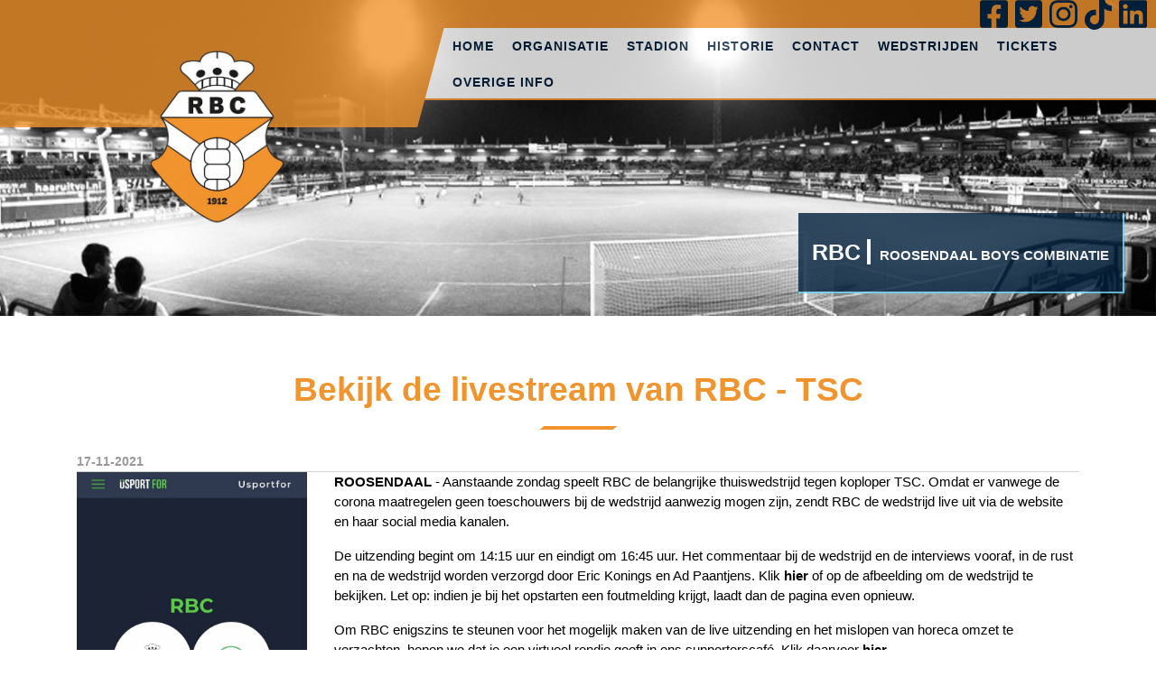

--- FILE ---
content_type: text/html; charset=UTF-8
request_url: https://rbcvoetbal.nl/SVS/nieuws/2008
body_size: 4668
content:
<!DOCTYPE html><html lang="nl" class="no_js">
<head>
    <!-- Google Tag Manager -->
<script>(function(w,d,s,l,i){w[l]=w[l]||[];w[l].push({'gtm.start':
new Date().getTime(),event:'gtm.js'});var f=d.getElementsByTagName(s)[0],
j=d.createElement(s),dl=l!='dataLayer'?'&l='+l:'';j.async=true;j.src=
'https://www.googletagmanager.com/gtm.js?id='+i+dl;f.parentNode.insertBefore(j,f);
})(window,document,'script','dataLayer','GTM-W6ZW3DM');</script>
<!-- End Google Tag Manager -->

        <title>Nieuws: Bekijk de livestream van RBC - TSC | Voetbalvereniging RBC</title>
    <meta charset="utf-8">
    <meta name="viewport" content="width=device-width, initial-scale=1.0">
    <link href="https://use.fontawesome.com/releases/v5.2.0/css/all.css" rel="stylesheet">
  
    <meta name="description" content="<br />
<b>Notice</b>:  Undefined property: stdClass::$description in <b>/home/rbcvoetbal/domains/rbcvoetbal.nl/public_html/themes/Emeni - Template 2/View/Frontend/_templates/header.php</b> on line <b>20</b><br />
">
    <link rel="shortcut icon" href="//rbcvoetbal.nl//themes/Emeni - Template 2/Assets/images/favicon.png" type="image/x-icon" />
    <meta name="author" content="Emeni VOF">
    <meta name="generator" content="Emeni 2019-06-24 17:22:53 +0200" />
    
	<link rel="stylesheet" href="//rbcvoetbal.nl//themes/Emeni - Template 2/Assets/Css/main.css">
	<link rel="stylesheet" href="//rbcvoetbal.nl//themes/Emeni - Template 2/Assets/lightbox2/src/css/lightbox.css">    
    <link rel="stylesheet" href="//rbcvoetbal.nl//themes/Emeni - Template 2/Assets/Css/theme.css">
</head>
<body>
    <!-- Google Tag Manager (noscript) -->
<noscript><iframe src="https://www.googletagmanager.com/ns.html?id=GTM-W6ZW3DM"
height="0" width="0" style="display:none;visibility:hidden"></iframe></noscript>
<!-- End Google Tag Manager (noscript) -->

<main>
	<div id="wrapper">
        <div class="header">
            <div id="header_background">
                <div class="carousel-loader">
                    <i class="fas fa-spinner-third fa-spin"></i>
                    <div class="loader-text blinker">Afbeeldingen laden..</div>
                </div>
                                                    <div class="header_image owl-carousel">
                        
                                                <div class="image">
                            <img src="//rbcvoetbal.nl/public/media/image/header_rbc_1.jpg" alt="header_rbc">
                            <div class="image_overlay"><span id="head">RBC</span><span id="sub">ROOSENDAAL BOYS COMBINATIE</span></div>
                        </div>
                        
                         
                    </div>
                
                                				<div class="socialmedia">
					
											<div class="socialmedia_item"><a target="_blank" href="https://www.facebook.com/RBCvoetbal"><i class="fab fa-facebook-square"></i></a></div>
											<div class="socialmedia_item"><a target="_blank" href="https://twitter.com/rbcvoetbal"><i class="fab fa-twitter-square"></i></a></div>
											<div class="socialmedia_item"><a target="_blank" href="https://www.instagram.com/rbcvoetbal.rsd/"><i class="fab fa-instagram"></i></a></div>
											<div class="socialmedia_item"><a target="_blank" href="https://www.tiktok.com/@rbcvoetbal"><i class="fab fa-tiktok"></i></a></div>
											<div class="socialmedia_item"><a target="_blank" href="https://www.linkedin.com/company/106273559/admin/dashboard/"><i class="fab fa-linkedin"></i></a></div>
									</div>			
				
                <div class="logo">
                                        <a href="//rbcvoetbal.nl/"><img src="//rbcvoetbal.nl/themes/Emeni - Template 2/Assets/images/logo.png" alt=""></a>
                </div>
                <div class="header_overlay">
                    <div class="left">
                        
                    </div>
                    <div class="right">
                        <div class="top"></div>
                        <div class="bottom">
                            <div class="nav">
                                <input type="checkbox" id="mob_nav" name="mob_nav">
                                <div class="mobile_nav">
                                    <label class="open" for="mob_nav">MENU OPENEN <i class="fas fa-angle-double-down"></i></label>
                                    <label class="close" for="mob_nav">MENU SLUITEN <i class="fas fa-angle-double-up"></i></label>
                                </div>
                                <ul>
                                    <li class="menuItem depth-0 active"><a href="https://rbcvoetbal.nl/">Home</a></li><li class="menuItem depth-0"><a href="//rbcvoetbal.nl/organisatie">Organisatie</a></li><li class="menuItem depth-0"><a href="//rbcvoetbal.nl/atik-stadion">Stadion</a></li><li class="menuItem depth-0"><a href="//rbcvoetbal.nl/historie">Historie</a></li><li class="menuItem depth-0"><a href="//rbcvoetbal.nl/contact">Contact</a></li><li class="menuItem depth-0"><a href="//rbcvoetbal.nl/wedstrijden">Wedstrijden</a></li><li class="menuItem depth-0 active"><a href="https://store.ticketing.cm.com/ticketing2526rbc/step/84849bf8-4a10-4a36-b463-c5c11ddc06e2">Tickets</a></li><li class="menuItem depth-0"><a href="//rbcvoetbal.nl/overige-info">Overige info</a></li>                                </ul>
                            </div>
                        </div>
                    </div>
                </div>
            </div>
        </div><style>
.spacer{
  background-color:rgb(241,148,45) ;
}
.diagonal_right{

  background-color:rgb(241,148,45) ;
}
.diagonal_left{
  background-color:rgb(241,148,45) ;
}
#i5o5{
  font-weight:700;
  font-family:Arial, Helvetica, sans-serif;
  font-size:37px;
  color:rgb(241,148,45) ;
}
.info .label {
    font-weight: bold;
    min-width: 150px;
    display: inline-block;
}
.text {
    overflow-wrap: break-word;
}
.date {
    color:#999; font-weight:bold; font-size:14px;border-bottom: 1px solid #d3d3d3;
}

li{
    list-style-type: disc;
}

.photos ul li {
    list-style: none;
    float: left;
    margin: 0 10px 10px 0;
}
</style>
<div class="content">
    <div class="container">
        <h1 id="i5o5">Bekijk de livestream van RBC - TSC</h1>
        <div class="spacer">
            <div class="diagonal_left"></div>
            <div class="diagonal_right"></div>
        </div>
    </div>
    <div class="container">
        <div class="row">
            <div class="col-sm">
                <div class="date">
                    17-11-2021                </div>
            </div>
        </div>
        
        <div class="row">
                            <div class="col-sm-3">
                    <img src="https://rbc.svsplus.nl/uploads/images/news/bekijk-de-livestream-van-rbc-tsc-1.jpg" alt="">
                    
                </div>
                        <div class="col-sm-9">
                <div class="text">
                                    <p><strong>ROOSENDAAL</strong>&nbsp;- Aanstaande zondag speelt RBC de belangrijke thuiswedstrijd tegen koploper TSC. Omdat er vanwege de corona maatregelen geen toeschouwers bij de wedstrijd aanwezig mogen zijn, zendt RBC de wedstrijd live uit via de website en haar social media kanalen.</p>

<p>De uitzending begint om 14:15 uur en eindigt om 16:45 uur. Het commentaar bij de wedstrijd en de interviews vooraf, in de rust en na de wedstrijd worden verzorgd door Eric Konings en Ad Paantjens. Klik<strong>&nbsp;<a href="https://livestream.usportfor.com/nl/matches/fd0a85a1-1c56-4d09-b8bb-4d6549ee2e60">hier</a></strong>&nbsp;of op de afbeelding&nbsp;om de wedstrijd te bekijken. Let op: indien je bij het opstarten een foutmelding krijgt, laadt dan de pagina even opnieuw.</p>

<p>Om RBC enigszins te steunen voor het mogelijk maken van de live uitzending en het mislopen van horeca omzet te verzachten, hopen we dat je een virtueel rondje geeft in ons supporterscaf&eacute;. Klik daarvoor&nbsp;<strong><a href="https://www.rondjevoorjeclub.nl/clubs/?club=rbc">hier.</a></strong></p>
                </div>
            </div>
        </div>

            </div>
</div>
    </div>
    <div id="carousel_sponsors"><div class="spacer"></div><div class="footer owl-carousel"><div class="carousel_image"><a href="https://www.voets-roosendaal.nl" target="_blank"><img class="carousel_sponsor"  src="https://rbc.svsplus.nl/uploads/images/sponsors/website/voets-assurantien.png" alt="www.voets-roosendaal.nl"></a></div><div class="carousel_image"><a href="https://www.voetbalshop.nl/" target="_blank"><img class="carousel_sponsor"  src="https://rbc.svsplus.nl/uploads/images/sponsors/website/voetbalshop-nl-roosendaal.png" alt="https://www.voetbalshop.nl/"></a></div><div class="carousel_image"><a href="https://" target="_blank"><img class="carousel_sponsor"  src="https://rbc.svsplus.nl/uploads/images/sponsors/website/vigor-zorg.jpg" alt=""></a></div><div class="carousel_image"><a href="https://www.vermetten.nl/" target="_blank"><img class="carousel_sponsor"  src="https://rbc.svsplus.nl/uploads/images/sponsors/website/vermetten-roosendaal-bv.jpg" alt="https://www.vermetten.nl/"></a></div><div class="carousel_image"><a href="https://www.uitgeverijdebode.nl" target="_blank"><img class="carousel_sponsor"  src="https://rbc.svsplus.nl/uploads/images/sponsors/website/uitgeverij-de-bode.jpg" alt="www.uitgeverijdebode.nl"></a></div><div class="carousel_image"><a href="https://www.u-f-m.nl/" target="_blank"><img class="carousel_sponsor"  src="https://rbc.svsplus.nl/uploads/images/sponsors/website/u-f-m-bv.jpg" alt="https://www.u-f-m.nl/"></a></div><div class="carousel_image"><a href="https://" target="_blank"><img class="carousel_sponsor"  src="https://rbc.svsplus.nl/uploads/images/sponsors/website/twb.jpg" alt=""></a></div><div class="carousel_image"><a href="https://thuisaanhuis.com/" target="_blank"><img class="carousel_sponsor"  src="https://rbc.svsplus.nl/uploads/images/sponsors/website/thuis-aan-huis.jpg" alt="https://thuisaanhuis.com/"></a></div><div class="carousel_image"><a href="https://aanhuis.nl/winkels/aanhuis-roosendaal/" target="_blank"><img class="carousel_sponsor"  src="https://rbc.svsplus.nl/uploads/images/sponsors/website/tapijt-drive-in.jpg" alt="https://aanhuis.nl/winkels/aanhuis-roosendaal/"></a></div><div class="carousel_image"><a href="https://www.simonedudok.nl" target="_blank"><img class="carousel_sponsor"  src="https://rbc.svsplus.nl/uploads/images/sponsors/website/studio-dudok.png" alt="www.simonedudok.nl"></a></div><div class="carousel_image"><a href="https://" target="_blank"><img class="carousel_sponsor"  src="https://rbc.svsplus.nl/uploads/images/sponsors/website/" alt=""></a></div><div class="carousel_image"><a href="https://www.slooproosendaal.nl" target="_blank"><img class="carousel_sponsor"  src="https://rbc.svsplus.nl/uploads/images/sponsors/website/sloop-roosendaal.png" alt="www.slooproosendaal.nl"></a></div><div class="carousel_image"><a href="https://www.selectsalarisadviseurs.nl/" target="_blank"><img class="carousel_sponsor"  src="https://rbc.svsplus.nl/uploads/images/sponsors/website/select-salarisadviseurs.png" alt="https://www.selectsalarisadviseurs.nl/"></a></div><div class="carousel_image"><a href="https://www.sakkocommercial.nl/" target="_blank"><img class="carousel_sponsor"  src="https://rbc.svsplus.nl/uploads/images/sponsors/website/sakko-commercial-bv.jpg" alt="https://www.sakkocommercial.nl/"></a></div><div class="carousel_image"><a href="https://www.roemer-juweliers.nl/" target="_blank"><img class="carousel_sponsor"  src="https://rbc.svsplus.nl/uploads/images/sponsors/website/roemer-juwelier.png" alt="https://www.roemer-juweliers.nl/"></a></div><div class="carousel_image"><a href="https://www.robeysportswear.com/en_NL/home" target="_blank"><img class="carousel_sponsor"  src="https://rbc.svsplus.nl/uploads/images/sponsors/website/robey-sportswear.png" alt="https://www.robeysportswear.com/en_NL/home"></a></div><div class="carousel_image"><a href="https://facebook.com/rioolserviceberende" target="_blank"><img class="carousel_sponsor"  src="https://rbc.svsplus.nl/uploads/images/sponsors/website/rioolservice-berende.jpg" alt="facebook.com/rioolserviceberende"></a></div><div class="carousel_image"><a href="https://motorrijschooladvanced.nl/" target="_blank"><img class="carousel_sponsor"  src="https://rbc.svsplus.nl/uploads/images/sponsors/website/rijschool-moto-advanced.png" alt="https://motorrijschooladvanced.nl/"></a></div><div class="carousel_image"><a href="https://" target="_blank"><img class="carousel_sponsor"  src="https://rbc.svsplus.nl/uploads/images/sponsors/website/" alt=""></a></div><div class="carousel_image"><a href="https://orange-charging.nl/" target="_blank"><img class="carousel_sponsor"  src="https://rbc.svsplus.nl/uploads/images/sponsors/website/orange-charging.png" alt="https://orange-charging.nl/"></a></div><div class="carousel_image"><a href="https://www.lyfter.nl" target="_blank"><img class="carousel_sponsor"  src="https://rbc.svsplus.nl/uploads/images/sponsors/website/lyfter.png" alt="www.lyfter.nl"></a></div><div class="carousel_image"><a href="https://www.loveforlive.nl/" target="_blank"><img class="carousel_sponsor"  src="https://rbc.svsplus.nl/uploads/images/sponsors/website/love-for-live.png" alt="https://www.loveforlive.nl/"></a></div><div class="carousel_image"><a href="https://www.lightinova.com" target="_blank"><img class="carousel_sponsor"  src="https://rbc.svsplus.nl/uploads/images/sponsors/website/lightinova-bv.jpg" alt="www.lightinova.com"></a></div><div class="carousel_image"><a href="https://www.keukensale.com/winkels/keukensale-roosendaal/" target="_blank"><img class="carousel_sponsor"  src="https://rbc.svsplus.nl/uploads/images/sponsors/website/keukensale.png" alt="https://www.keukensale.com/winkels/keukensale-roosendaal/"></a></div><div class="carousel_image"><a href="https://" target="_blank"><img class="carousel_sponsor"  src="https://rbc.svsplus.nl/uploads/images/sponsors/website/" alt=""></a></div><div class="carousel_image"><a href="https://" target="_blank"><img class="carousel_sponsor"  src="https://rbc.svsplus.nl/uploads/images/sponsors/website/ing-bank-n-v-.png" alt=""></a></div><div class="carousel_image"><a href="https://www.imagekeukens.nl/" target="_blank"><img class="carousel_sponsor"  src="https://rbc.svsplus.nl/uploads/images/sponsors/website/image-keukens.jpg" alt="https://www.imagekeukens.nl/"></a></div><div class="carousel_image"><a href="https://" target="_blank"><img class="carousel_sponsor"  src="https://rbc.svsplus.nl/uploads/images/sponsors/website/hoort-bij-tapijt-drive-in.jpg" alt=""></a></div><div class="carousel_image"><a href="https://www.heerengroep.nl/" target="_blank"><img class="carousel_sponsor"  src="https://rbc.svsplus.nl/uploads/images/sponsors/website/heeren-groep.jpg" alt="www.heerengroep.nl/"></a></div><div class="carousel_image"><a href="https://" target="_blank"><img class="carousel_sponsor"  src="https://rbc.svsplus.nl/uploads/images/sponsors/website/grigoryan-holding-bv.png" alt=""></a></div><div class="carousel_image"><a href="https://www.goedkoopstejuwelier.nl/" target="_blank"><img class="carousel_sponsor"  src="https://rbc.svsplus.nl/uploads/images/sponsors/website/goedkoopste-juwelier-van-nederland.png" alt="https://www.goedkoopstejuwelier.nl/"></a></div><div class="carousel_image"><a href="https://www.ferna.nl" target="_blank"><img class="carousel_sponsor"  src="https://rbc.svsplus.nl/uploads/images/sponsors/website/ferna-services-bv.jpg" alt="www.ferna.nl"></a></div><div class="carousel_image"><a href="https://elkorgroep.nl/" target="_blank"><img class="carousel_sponsor"  src="https://rbc.svsplus.nl/uploads/images/sponsors/website/elkor-groep.png" alt="https://elkorgroep.nl/"></a></div><div class="carousel_image"><a href="https://www.ebnbreda.nl/" target="_blank"><img class="carousel_sponsor"  src="https://rbc.svsplus.nl/uploads/images/sponsors/website/ebn-veiligheidsdienst.jpg" alt="https://www.ebnbreda.nl/"></a></div><div class="carousel_image"><a href="https://www.dpscompany.nl/" target="_blank"><img class="carousel_sponsor"  src="https://rbc.svsplus.nl/uploads/images/sponsors/website/dps-company.png" alt="https://www.dpscompany.nl/"></a></div><div class="carousel_image"><a href="https://www.ditisplek.nl" target="_blank"><img class="carousel_sponsor"  src="https://rbc.svsplus.nl/uploads/images/sponsors/website/dit-is-plek.jpg" alt="www.ditisplek.nl"></a></div><div class="carousel_image"><a href="https://www.mcarthurglen.com/nl/outlets/nl/designer-outlet-roosendaal/" target="_blank"><img class="carousel_sponsor"  src="https://rbc.svsplus.nl/uploads/images/sponsors/website/designer-outlet-roosendaal.png" alt="https://www.mcarthurglen.com/nl/outlets/nl/designer-outlet-roosendaal/"></a></div><div class="carousel_image"><a href="https://www.de-krom.nl/" target="_blank"><img class="carousel_sponsor"  src="https://rbc.svsplus.nl/uploads/images/sponsors/website/de-krom-b-v-.png" alt="https://www.de-krom.nl/"></a></div><div class="carousel_image"><a href="https://www.decleaningpro.nl/" target="_blank"><img class="carousel_sponsor"  src="https://rbc.svsplus.nl/uploads/images/sponsors/website/de-cleaning-pro.png" alt="https://www.decleaningpro.nl/"></a></div><div class="carousel_image"><a href="https://www.censo.nl" target="_blank"><img class="carousel_sponsor"  src="https://rbc.svsplus.nl/uploads/images/sponsors/website/censo-energy-solutions-bv.png" alt="www.censo.nl"></a></div><div class="carousel_image"><a href="https://www.c4u.it" target="_blank"><img class="carousel_sponsor"  src="https://rbc.svsplus.nl/uploads/images/sponsors/website/c4u.png" alt="www.c4u.it"></a></div><div class="carousel_image"><a href="https://www.bvrgroep.nl/" target="_blank"><img class="carousel_sponsor"  src="https://rbc.svsplus.nl/uploads/images/sponsors/website/bvr-groep.png" alt="https://www.bvrgroep.nl/"></a></div><div class="carousel_image"><a href="https://" target="_blank"><img class="carousel_sponsor"  src="https://rbc.svsplus.nl/uploads/images/sponsors/website/" alt=""></a></div><div class="carousel_image"><a href="https://bitt6.webnode.nl/" target="_blank"><img class="carousel_sponsor"  src="https://rbc.svsplus.nl/uploads/images/sponsors/website/bitt-solutions.png" alt="https://bitt6.webnode.nl/"></a></div><div class="carousel_image"><a href="https://benp-partyrental.nl/" target="_blank"><img class="carousel_sponsor"  src="https://rbc.svsplus.nl/uploads/images/sponsors/website/" alt="https://benp-partyrental.nl/"></a></div><div class="carousel_image"><a href="https://avista-oil.nl/" target="_blank"><img class="carousel_sponsor"  src="https://rbc.svsplus.nl/uploads/images/sponsors/website/wubben-handelsmij-bv.jpg" alt="https://avista-oil.nl/"></a></div><div class="carousel_image"><a href="https://www.arcusletselschade.nl" target="_blank"><img class="carousel_sponsor"  src="https://rbc.svsplus.nl/uploads/images/sponsors/website/arcus-letselschade.jpg" alt="www.arcusletselschade.nl"></a></div><div class="carousel_image"><a href="https://www.apex360.nl/" target="_blank"><img class="carousel_sponsor"  src="https://rbc.svsplus.nl/uploads/images/sponsors/website/apex360.png" alt="https://www.apex360.nl/"></a></div></div></div></div></div>
    <!-- <div id="carousel_sponsors">
                <h5 id="carousel_header"></h5>
        <div class="spacer"></div>
            <div class="footer owl-carousel">
                                    <div class="carousel_image">
                                                <a href="https://www.sakkocommercial.nl/">
                            <img class="carousel_sponsor" src="//rbcvoetbal.nl/public/media/image/Sakko.bmp" alt="">
                        </a>
                                            </div>
                                    <div class="carousel_image">
                                                <a href="https://www.hoppenbrouwerstechniek.nl/">
                            <img class="carousel_sponsor" src="//rbcvoetbal.nl/public/media/image/Hoppenbrouwers.jpg" alt="">
                        </a>
                                            </div>
                                    <div class="carousel_image">
                                                <a href="https://www.patrick.eu/en-eu/">
                            <img class="carousel_sponsor" src="//rbcvoetbal.nl/public/media/image/Patrick_1.jpg" alt="">
                        </a>
                                            </div>
                                    <div class="carousel_image">
                                                <a href="https://www.vermetten.nl/vestigingen/roosendaal">
                            <img class="carousel_sponsor" src="//rbcvoetbal.nl/public/media/image/Vermetten_Accountants_Adviseurs_1.png" alt="">
                        </a>
                                            </div>
                                    <div class="carousel_image">
                                                <a href="">
                            <img class="carousel_sponsor" src="//rbcvoetbal.nl/public/media/image/Arcus_Letselschadeadvocaat.jpg" alt="">
                        </a>
                                            </div>
                                </div>
            </div>
        </div>
    </div> -->

    <style>* { box-sizing: border-box; } body {margin: 0;}*{box-sizing:border-box;}body{margin-top:0px;margin-right:0px;margin-bottom:0px;margin-left:0px;}#ik9m{color:rgb(0, 0, 0);background-color:rgb(241, 173, 86);}#if17n{margin-top:0px;margin-right:155px;margin-bottom:0px;margin-left:155px;font-size:13.8px;padding-top:5px;padding-right:0px;padding-bottom:5px;padding-left:0px;text-align:center;}.link{color:rgb(0, 31, 59);}</style><footer id="ik9m"><p id="if17n">Bekijk <a draggable="true" href="/privacy-policy" title="privacy-policy" id="i2h6" class="link"><b>hier</b> </a>de privacy policy van RBC<br draggable="true"/></p><div class="container"><div class="col"><span id="i1pr">Correspondentieadres</span><p id="iakc1">Postbus 75</p><p id="ic1zl">4700 AB Roosendaal
      </p></div><div class="col"><span id="ifsqb">Bankrekening</span><p id="igx0c">Rabobank
      </p><p id="i4h1g">NL 45 RABO 0167921959
      </p></div><div class="col"><span id="ivc5i">BTW nummer</span><p id="i1mte">NL 8511.46.211.B01
      </p></div><div class="col"><span id="iuh5k">Inschrijvingsnummer</span><p id="ias0k">Kamer van Koophandel</p><p id="ihhha">54071763
      </p></div></div><div class="bottom_footer">
    © 2020 - RBC Voetbal
  </div></footer>  

    <!-- define the project's URL (to make AJAX calls possible, even when using this in sub-folders etc) -->
    <script>
        var url = "//rbcvoetbal.nl/";
    </script>
    <script src="//rbcvoetbal.nl/application/Assets/Js/jquery.min.js"></script>
<script src="//rbcvoetbal.nl/application/Assets/Js/scripts.js"></script>
<script src="//rbcvoetbal.nl/application/Assets/Js/fontawesome-pro-all.min.js"></script>
<script src="//rbcvoetbal.nl/application/Assets/Js/forms.js"></script>

    <script src="//rbcvoetbal.nl//themes/Emeni - Template 2/Assets/Js/owl.carousel.min.js"></script>
    <script src="//rbcvoetbal.nl//themes/Emeni - Template 2/Assets/Js/application.js"></script>
    <script src="//rbcvoetbal.nl//themes/Emeni - Template 2/Assets/Js/web-ticker.min.js"></script>
    <script src="//rbcvoetbal.nl//themes/Emeni - Template 2/Assets/lightbox2/src/js/lightbox.js"></script>    
    <script>
        if ($('.afgelasting #ticker').length > 0) {
            $('.afgelasting #ticker').css('display', 'block');
            $('.afgelasting #ticker').webTicker({startEmpty:true});
            
        } 
        
    </script>
</body>
</html>

--- FILE ---
content_type: text/css
request_url: https://rbcvoetbal.nl//themes/Emeni%20-%20Template%202/Assets/Css/header.css
body_size: 741
content:
#header_background {
    position: relative;
    height: 400px;
}

#header_background .carousel-loader {
    width: 100%;
    height: 346px;
    text-align: center;
    font-size: 25px;
    position: absolute;
    top: 160px;
}

#header_background .header_filler {
    height: 141px;
    background: var(--background);
}

#header_background .header_image {
    max-height: 350px;
    overflow: hidden;
    z-index: 1;
}

#header_background .header_image .image {
    position: relative;
}

#header_background .header_image .image_overlay {
    position: absolute;
    bottom: 25px;
    right: 35px;
    background: var(--secondary);
    color: #fff;
    opacity: 0.8;
    padding: 25px 15px;
    font-weight: bolder;
    font-size: 18px;
    border-right: 2px solid #70D4F7;
    border-bottom: 2px solid #70D4F7;
}

#header_background .header_image .image_overlay span#head {
    font-size: 25px;
    font-family: 'Roboto', sans-serif;
    font-weight: bolder;
}

#header_background .header_image .image_overlay span#sub {
    font-size: 15px;
    font-family: 'Roboto', sans-serif;
    font-weight: bolder;
}

#header_background .header_image .image_overlay span#head:after {
    content: " ";
    border-right: 4px solid #fff;
    margin-right: 10px;
}

#header_background .header_image .owl-dots {
    position: absolute;
    bottom: 5px;
    left: 0;
    right: 0;
    width: 100%;
    text-align: center;
}

#header_background .header_image .owl-dot {
    height: 5px;
    width: 35px;
    background: #FFF;
    -webkit-border-radius: 10px;
    -moz-border-radius: 10px;
    border-radius: 10px;
    margin: 0 3px;
    opacity: 0.8;
}

#header_background .header_image .owl-dot.active {
    background: var(--primary); 
}

#header_background .header_overlay {
    position: absolute;
    top: 0;
    left: 0;
    right: 0;
    z-index: 2;
    display: flex;
    opacity: 0.8;
}

#header_background .left {
    justify-content: center;
    display: flex;
    width: 36%;
    height: 141px;
    position: relative;
    background: var(--primary);
}

#header_background .left:after {
    content: ' ';
    width: 31px;
    height: 141px;
    background: var(--primary);
    position: absolute;
    right: -20px;
    top: 0;
    z-index: 10;
    transform: rotate(0deg) scale(1) skew(-15deg) translate(0px);
    -webkit-transform: rotate(0deg) scale(1) skew(-15deg) translate(0px);
    -moz-transform: rotate(0deg) scale(1) skew(-15deg) translate(0px);
    -o-transform: rotate(0deg) scale(1) skew(-15deg) translate(0px);
    -ms-transform: rotate(0deg) scale(1) skew(-15deg) translate(0px);
}

#header_background .right {
    width: 64%;
    height: 141px;
}

#header_background .right .top {
    height: 31px;
    background: var(--primary);
}

.header_top {
    display: flex;
}

#header_background .right .bottom {
    height: 40px;
    background: #FFF;
    border-bottom: 2px solid var(--primary);
}

.logo {
    margin-right: 12px;
    position: absolute;
    top: 0px;
    left: 160px;
    z-index: 50;
} 

.logo img {
     /* margin: auto; */
    max-width: 160px;;
    /* max-width: 40%; */
    margin-top: 45px;
  /*  max-height: 100%; 
    width: 100%; */
}

.header_image.owl-carousel .owl-item img {
    /* opacity: 0.7; */
    height: 350px;
    object-fit: cover;
}

@media screen AND (max-width: 900px ) {
    .logo img {
        max-width: 120px;
        margin-top: 65px;
    }
}

@media screen AND (max-width: 800px ) {
    .logo {
        left:80px;
    }
}


@media screen AND (max-width: 600px ) {
    #header_background .left,
    #header_background .left:after {
        height:90px;
    }

    .logo img {
        margin-top: 5px;
    }
}

@media screen AND (max-width: 400px ) {
    .logo {
        left:58px;
    }

    .logo img {
        margin-top: 23px;
        max-width: 100px;
    }
}

@media screen AND (max-width: 564px ) {
    #header_background .left{
        width: 60%;
    }
}

@media screen AND (min-width: 848px ) AND (max-width: 1510px ) {
    #header_background .right .bottom {
        height: 80px;
    }
}

--- FILE ---
content_type: text/css
request_url: https://rbcvoetbal.nl//themes/Emeni%20-%20Template%202/Assets/Css/nav.css
body_size: 655
content:
.mobile_nav {
    display: none;
}

.submenu-content {
    border: 2px solid var(--primary);
    padding: 10px;
    border-radius: 10px;
    border-top-left-radius: 0;
    border-top-right-radius: 0;
}

.submenu-header {
    border-top-left-radius: 10px;
    border-top-right-radius: 10px;
    background: var(--primary);
    text-align: center;
    padding: 5px 0;
    color: #FFF;
}

.subMenu {
    margin-bottom: 10px;
}

.subMenu.depth-2 {
    left: 100%!important;
    top: 0!important;
    display: none!important;
    border-left: 2px solid var(--primary);
}

 .nav .subMenu li:hover .subMenu {
    display: block!important;
}

 .nav .subMenu li {
    margin: 0 auto;
    width: 100%;
}

 #mob_nav,
 .nav .mobile_nav label.close,
 #mob_nav:checked~ .open {
    display: none;
}


 #mob_nav:checked~ ul,
 #mob_nav:checked~ .close {
    display: block;
}

.nav .mobile_nav {
    text-align: center;
    font-weight: 600;
    padding-top: 10px;
}

.nav .mobile_nav label {
    display: block;
}

.nav .mobile_nav i {
    margin-left: 7px;
}

.nav ul {
    padding-left: 30px;
}

.nav ul ul {
    display: none;
    position: absolute;
    min-width: 250px;
    top: 40px;
    left: 0;
    padding: 0;
    background: rgba(255, 255, 255, 0.9);
    border-bottom: 2px solid var(--primary);
}

.scroll .nav ul ul {
    background: rgba(255, 255, 255, 0.95);
    border-bottom: 2px solid var(--primary);
}

.nav ul ul a,
.nav ul ul a:hover {
    color: var(--secondary);
    text-decoration: none;
}

.nav ul ul a:before {
    content: '-';
    padding-right: 10px;
    color: var(--secondary);
}

.nav ul ul a:hover {
    color: var(--primary);
}

.nav li {
    display: inline-block;
    position: relative;
}

.nav li.hover ul,
.nav li.has-children:hover ul {
    display: block;
    text-align: left;
}

.nav a {
    display: inline-block;
    text-decoration: none;
    font-weight: 800;
    padding: 0 10px;
    font-size: 14px;
    line-height: 40px;
    text-transform: uppercase;
    letter-spacing: 1px;
    color: var(--secondary);
}

.nav a:hover,
.nav a.active {
    color: var(--primary);
}
/* 766px */
@media screen AND (max-width: 847px ) {
    .nav {
        justify-content: flex-end;
        position: relative;
    }

    .nav ul {
        position: absolute;
        display: none;
        background: #fff;
        padding-left: 0;
        width: 254px;
        top: 38px;
        border: 2px solid #002B56;
        z-index: 10;
    }

    .nav ul li {
        width: 100%;
        text-align: center;
        border-top: 1px solid #24598B;
    }

    .nav ul li ul.subMenu {
        border: none;
        display: block;
        position: relative;
        top: 0;
        left: 0;
    }

    .nav ul li ul.subMenu li {
        border: 0;
        text-align: initial;
    }

    .nav ul li ul.subMenu li a {
        line-height: 25px;
    }

    .nav .mobile_nav {
        display: block;
        margin-right: 10px;
    }
    
    .subMenu.depth-2 {
        position: relative!important;
        left: unset!important;
        top: unset!important;
        display: block!important;
        margin-left: 20px;
    }
}

--- FILE ---
content_type: text/css
request_url: https://rbcvoetbal.nl//themes/Emeni%20-%20Template%202/Assets/Css/content.css
body_size: 1428
content:
main#main-content {
    min-height: calc(100vh - 691px);
}

.content {
    padding: 10px 0 20px;
    font-size: 15px;
}

.content h1, h2 {
    font-family: 'Roboto Condensed', sans-serif;
    padding: 0 0 10px;
    text-align: center;
}

/* homepage - topcontent */
.topcontent {
    background: url('../images/gray.jpg');
    background-size: cover;
    padding: 20px 0 0;
}

/* homepage - infoblock */
.homepage_blocks {
    padding: 0 0 40px;
}

.homepage_blocks .block {
    position: relative;
    width: 25%;
    float: left;
    text-align: center;
    padding: 0 20px;
}

.homepage_blocks .block a {
    text-decoration: none;
}

.homepage_blocks .block a:hover {
    color: #000;
}

.homepage_blocks .block .icon {
    font-size: 45px;
    color: var(--primary);
    transition: all .2s ease-in-out;
}

.homepage_blocks .block:hover .icon {
    transform: scale(1.3);
    color: #0C477F;
}

.homepage_blocks .block h2 {
    font-family: 'BioRhyme', serif;
    font-size: 15px;
    font-weight: normal;
    padding: 5px 0 10px;
}

.homepage_blocks .block .border {
    position: absolute;
    bottom: 5px;
    right: 0;
    height: 85%;
    width: 1px;
    background: #D3D3D3;
}

.homepage_blocks .block p {
    margin: 0;
}

/* homepage - portfolio */
.homepage_portfolio {
    background: #FFF;
    padding: 30px 0 50px;
    border-top: 1px solid var(--primary);
    border-bottom: 1px solid var(--primary);
}

.homepage_portfolio .content {
    text-align: center;
}

.homepage_portfolio .homepage_port {
    width: 50%;
    float: left;
}

.homepage_portfolio .homepage_port span {
    display: block;
    text-align: center;
    font-weight: bold;
    font-size: 16px;
    margin-bottom: 10px;
}

.homepage_portfolio .homepage_port .port_image {
    padding: 0 20px;
}

/* homepage - employee */
.homepage_team {
    padding: 40px 0 20px;
    background: url('../images/gray.jpg');
    background-size: cover;
}

.homepage_team h2 {
    text-align: center;
}

.homepage_employees .employee {
    position: relative;
    margin: 65px 0 0;
    padding: 0 12px 25px;
}

.homepage_employees .employee_image {
    max-width: 180px;
    margin: auto;
    position: absolute;
    top: -50px;
    right: 0;
    left: 0;
}

.homepage_employees .employee_image img {
    width: 180px;
    height: 180px;
    object-fit: cover;
    object-position: center top;
}

.homepage_employees .employee_image img {
    -webkit-border-radius: 100%;
    -moz-border-radius: 100%;
    border-radius: 100%;
    border: 3px solid var(--primary);
}

.homepage_employees .employee_content {
    background: #FFF;
    padding: 140px 20px 12px;
    -webkit-border-radius: 10px;
    -moz-border-radius: 10px;
    border-radius: 10px;
    border: 2px solid var(--primary);
    min-height: 300px;
    max-height: 300px;
    height: 300px;

}

.homepage_employees .employee_content p {
    overflow: hidden;
    height: 70px;
}
.homepage_employees .employee_content h3 {
    display: block;
    font-weight: bold;
    font-size: 18px;
    text-align: center;
    line-height: 100%;
}

.homepage_employees .employee_content span {
    display: block;
    font-size: 13px;
    text-align: center;
    color: #777;
    margin-bottom: 5px;
}

.homepage_employees .employee_content .employee_link {
    font-weight: bold;
    text-align: center;
}

/* homepage - icons */
.homepage_icons {
    border-top: 1px solid var(--primary);
    padding: 30px 0 20px;
}

.homepage_icons .block {
    width: 25%;
    float: left;
    padding: 10px 20px 0;
    text-align: center;
}

.homepage_icons .block .icon {
    font-size: 35px;
    color: #FFF;
    padding: 0 0 10px;
    text-align: center;
}

.homepage_icons .block .icon span {
    display: inline-block;
    height: 90px;
    width: 90px;
    -webkit-border-radius: 100%;
    -moz-border-radius: 100%;
    border-radius: 100%;
    opacity: 0.7;
    padding-left: 2px;
}

.homepage_icons .block:hover .icon span {
    opacity: 1;
}

.homepage_icons .block.first .icon span {
    background: #44B2CD;
}

.homepage_icons .block.second .icon span {
    background: #FE4743;
}

.homepage_icons .block.third .icon span {
    background: #F4B74C;
}

.homepage_icons .block.fourth .icon span {
    background: #169E86;
}

.homepage_icons .block .icon svg {
    height: 90px;
}

.homepage_icons .block h2 {
    font-size: 18px;
    padding: 0 0 5px;
    color: #000;
}

.employees {
    position: relative;
    min-height: 407px;
}

.employees .carousel-loader {
    width: 100%;
    height: 346px;
    text-align: center;
    font-size: 25px;
    position: absolute;
    top: 160px;
}

.homepage_employees a:hover {
    text-decoration: none;
}
.homepage_employees a:hover .employee_content {
    color: #fff;
    background: var(--primary);
}

/* portfolio page */
.portfolio .port_item {
    width: 33%;
    float: left;
    padding: 20px;
}

.portfolio .port_item h3 {
    text-align: center;
}

/* team page */
.team {
    padding: 10px 0 0;
}

.team .employee {
    border-top: 2px dashed rgba(36,89,139,0.3);
    padding: 25px 0 15px;
}

.team .employee h2 {
    font-size: 20px;
    padding: 0 0 5px;
    text-align: center;
}

.team .employee .image img {
    display: block;
    -webkit-border-radius: 10px;
    -moz-border-radius: 10px;
    border-radius: 10px;
    max-width: 200px;
    margin: auto;
    width:200px;
    float: left;
    height: 200px;
    object-fit: cover;
    object-position: center top;
    margin-right: 20px;
}

.team .employee .text {
    width: 80%;
    /* float: left; */
    padding-left: 10px;
}

/* contact page */
.contact {
    text-align: center;
}

.contact .contact_text {
    display: inline-block;
    text-align: left;
    color: #FFF;
    background: var(--primary);
    padding: 15px 50px 10px 40px;
    margin: 10px 0 25px;
    opacity: 0.85;
    -webkit-border-radius: 3px;
    -moz-border-radius: 3px;
    border-radius: 3px;
    text-align: left;
}

.content .left {
    float: left;
    width: 20%;
}

.content .right {
    float: left;
    margin-left: 2%;
    width: 20%;
}


.topcontent .content {
    overflow: hidden;
}


.main-content {
    margin: 0 auto;
}

.main-content {
    text-align: center;
}

.sponsors {
    margin: 20px 0;
    text-align: center;
}

.sponsors img {
    display: block;
    margin: 0 auto;
}

.sponsors .emeni {
    margin-bottom: 20px;
}

.sponsors h5 {
    text-transform: uppercase;
    font-weight: 800;
    color: #102b3c;
    font-size: 12px;
}

.sponsors a:not(:last-of-type) .sponsor {
    margin-bottom: 20px;
}

.sponsors img {
    max-width: 165px;
    width: 100%;
}

.home-blocks {
    justify-content: center;
}
.home-block {
    min-width: 180px;
    max-width: 190px;
}

@media screen AND (max-width: 991px ) {
    .home-block:nth-of-type(3),
    .contact-block .col:nth-of-type(2) {
        border: none!important;
    }
}

@media screen AND (max-width: 767px ) {
    .home-block {
        border: none!important;
    }
}

@media screen AND (max-width: 461px ) {
    .contact-block .col {
        border: none!important;
    }
    .contact-block .col:not(.firstrow) {
        max-height: 110px!important;
    }
}


--- FILE ---
content_type: application/javascript
request_url: https://rbcvoetbal.nl/application/Assets/Js/forms.js
body_size: 260
content:
// jQuery(document).ready(function ($) {
//     $('form').each(function (e) {
//         $(this).formRender({
//             formData: $(this).data('fields')
//         });
//     });
// });

$( document ).ready(function() {
 
    $('form').on('submit', function (e) {
        var $this = $(this);

        e.stopImmediatePropagation();
        e.preventDefault(); //this will prevent the default submit

        var data = new FormData($this[0]);

        $.ajax({
            url: url + "form/captchaCheck",
            type: "POST",
            dataType: "json",
            processData: false,
            contentType: false,
            data: data,
            success: function (result) {

                if (result.error == false) {
                    e.currentTarget.submit();
                }
                else {
                    if ($this.find('#captchamsg').length == 0) {
                        $this.find('.form-input.input-type-button').append('<p id="captchamsg" style="color:red">' + result['msg'] + "</p>");
                    } else {
                        $this.find('#captchamsg').html('<p id="captchamsg" style="color:red">'+ result['msg'] + "</p>");
                    }
                }
            }
        });
    });
});